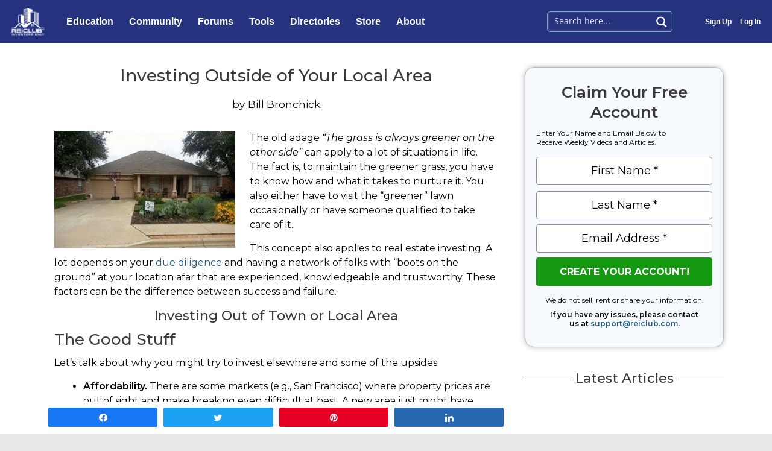

--- FILE ---
content_type: text/css; charset=UTF-8
request_url: https://reiclub.com/wp-content/uploads/elementor/css/post-27740.css?ver=1703408056
body_size: -426
content:
.elementor-27740 .elementor-element.elementor-element-faa9faf > .elementor-widget-container{margin:0px 0px -15px 0px;}